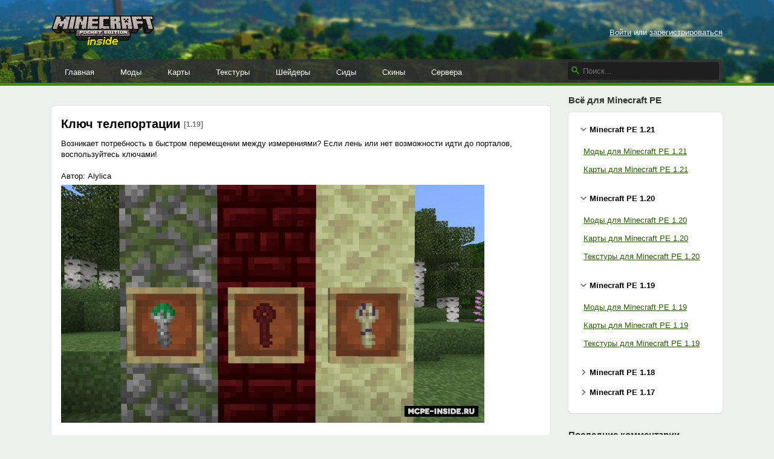

--- FILE ---
content_type: text/html; charset=UTF-8
request_url: https://mcpe-inside.ru/mods/5428-klyuch-teleportacii.html
body_size: 7647
content:






<!DOCTYPE html>
<html xmlns="http://www.w3.org/1999/xhtml" lang="ru">
    <head>
        <meta name="viewport" content="width=device-width, initial-scale=1.0">
        <meta http-equiv="Content-Type" content="text/html; charset=utf-8"/>
        <meta http-equiv="Content-Language" content="ru"/>
        <link rel="alternate" type="application/rss+xml" title="Minecraft PE Inside RSS 2.0 Feed" href="https://mcpe-inside.ru/feed/" />
        <link rel="shortcut icon" href="/favicon.png" />
        <meta name="csrf-param" content="_csrf">
<meta name="csrf-token" content="HnShTK5nM96kWBFalGKoDHPpiuAnlOiVtK5WBf0LyGpcDdYT2Shisc1vYCDxDfBIF5O_o1XtndPRzGJ9jmajNQ==">

        <meta name="keywords" content="Возникает, потребность, быстром, перемещении, между, измерениями, возможности, порталов, воспользуйтесь, ключами">
<meta name="description" content="Возникает потребность в быстром перемещении между измерениями? Если лень или нет возможности идти до порталов, воспользуйтесь ключами!">
<meta property="og:url" content="https://mcpe-inside.ru/mods/5428-klyuch-teleportacii.html">
<meta property="og:title" content="Ключ телепортации">
<link href="https://mcpe-inside.ru/mods/5428-klyuch-teleportacii.html" rel="canonical">
<link href="/assets/eb0bb8a983af4d1d85e2c828efa94564.css" rel="stylesheet">
<script src="/assets/c7fc50d6c50f672433631199461616cc.js"></script>
        <title>Ключ телепортации / Моды для Майнкрафт / Minecraft PE Inside</title>
        <script type="application/ld+json">[
    {
        "@context": "http://schema.org",
        "@type": "BreadcrumbList",
        "itemListElement": [
            {
                "@type": "ListItem",
                "position": 1,
                "item": {
                    "@id": "https://mcpe-inside.ru/mods/",
                    "name": "Моды"
                }
            }
        ]
    },
    {
        "@context": "http://schema.org",
        "@type": "Article",
        "headline": "Ключ телепортации",
        "description": "Возникает потребность в быстром перемещении между измерениями? Если лень или нет возможности идти до порталов, воспользуйтесь ключами!",
        "image": [
            "https://mcpe-inside.ru/uploads/files/2022-10/warp_keys_addon_3.jpg",
            "https://mcpe-inside.ru/uploads/files/2022-10/warp_keys_addon_2.jpg",
            "https://mcpe-inside.ru/uploads/files/2022-10/warp_keys_addon_4.jpg"
        ]
    }
]</script>        <style>
            .responsive_1 { height: 280px; width: 336px; }
            @media (min-width: 1200px) { .responsive_1 { height: 90px; width: 728px; } }
        </style>
                    <script>window.yaContextCb=window.yaContextCb||[]</script>
            <script src="https://yandex.ru/ads/system/context.js" async></script>
            </head>
    <body>
        
        <div class="header">
            <div class="container">
                <a id="logo" href="/"><img alt="Minecraft PE Inside" src="/images/logo.png" width="170" height="53"></a>

                <div class="mobile-buttons">
                                        <div class="mobile-buttons__item mobile-buttons__item_sidebar ">
                        <i class="fa"></i>
                    </div>
                </div>

                <div class="profile-bar">
                                            <a href="/login/">Войти</a> или <a href="/register/">зарегистрироваться</a>
                                    </div>

                                
                <div class="menu">
                    <ul class="menu__items">
                        <li><a href="/">Главная</a></li>
                        <li><a href="/mods/">Моды</a></li>
                        <li><a href="/maps/">Карты</a></li>
                        <li><a href="/texture-packs/">Текстуры</a></li>
                        <li><a href="/shaders/">Шейдеры</a></li>
                        <li><a href="/seeds/">Сиды</a></li>
                        <li><a href="/skins/">Скины</a></li>
                        <li><a href="/top/">Сервера</a></li>
                    </ul>

                    <form class="menu__search search" action="/search/">
                        <svg width="13" height="13" viewBox="0 0 13 13"><path d="m4.8495 7.8226c0.82666 0 1.5262-0.29146 2.0985-0.87438 0.57232-0.58292 0.86378-1.2877 0.87438-2.1144 0.010599-0.82666-0.28086-1.5262-0.87438-2.0985-0.59352-0.57232-1.293-0.86378-2.0985-0.87438-0.8055-0.010599-1.5103 0.28086-2.1144 0.87438-0.60414 0.59352-0.8956 1.293-0.87438 2.0985 0.021197 0.8055 0.31266 1.5103 0.87438 2.1144 0.56172 0.60414 1.2665 0.8956 2.1144 0.87438zm4.4695 0.2115 3.681 3.6819-1.259 1.284-3.6817-3.7 0.0019784-0.69479-0.090043-0.098846c-0.87973 0.76087-1.92 1.1413-3.1207 1.1413-1.3553 0-2.5025-0.46363-3.4417-1.3909s-1.4088-2.0686-1.4088-3.4239c0-1.3553 0.4696-2.4966 1.4088-3.4239 0.9392-0.92727 2.0864-1.3969 3.4417-1.4088 1.3553-0.011889 2.4906 0.45771 3.406 1.4088 0.9154 0.95107 1.379 2.0924 1.3909 3.4239 0 1.2126-0.38043 2.2588-1.1413 3.1385l0.098834 0.090049z"></path></svg>
                        <input type="text" name="q" placeholder="Поиск...">
                    </form>
                </div>
            </div>

            <div class="line"></div>
        </div>

        <div class="content container">
            <div class="row">
                
    <div id="content" class="col-xs-12 col-sm-12 col-md-12 col-lg-8 col-xl-9">
        <div style="clear:both;margin-bottom:20px;margin-top:20px;text-align:center;">
<!-- Yandex.RTB R-A-1615626-8 -->
<div id="yandex_rtb_R-A-1615626-8"></div>
<script>
    window.yaContextCb.push(()=>{
      Ya.Context.AdvManager.render({
        renderTo: "yandex_rtb_R-A-1615626-8",
        blockId: "R-A-1615626-8"
      })
    })
</script>
</div>

<div class="box post post_full">
    <div class="box__heading">
        <h1 class="box__title">
            Ключ телепортации
            <span class="post__versions">[1.19]</span>
        </h1>
            </div>
    <div class="box__body">
        Возникает потребность в быстром перемещении между измерениями? Если лень или нет возможности идти до порталов, воспользуйтесь ключами!<br />
<br />
Автор: Alylica<br />
<img alt="" src="/uploads/files/2022-10/warp_keys_addon_6.jpg" />
<h2>Рецепты</h2>
<div class="galleria"><a href="/uploads/files/2022-10/warp_keys_addon_3.jpg"><img src="/uploads/files/2022-10/mini/warp_keys_addon_3.jpg"></a><a href="/uploads/files/2022-10/warp_keys_addon_2.jpg"><img src="/uploads/files/2022-10/mini/warp_keys_addon_2.jpg"></a><a href="/uploads/files/2022-10/warp_keys_addon_4.jpg"><img src="/uploads/files/2022-10/mini/warp_keys_addon_4.jpg"></a></div>

<h2>Как установить Ключ телепортации</h2>

<ol>
	<li>Скачайте мод</li>
	<li><a href="/guide/open-addon/" class="open-guid" target="_blank">Откройте его с помощью майнкрафт</a></li>
	<li><a href="/guide/activate-pack/" class="open-guid" target="_blank">Активируйте набор в настройках мира</a></li>
	<li><a href="/guide/enable-experiments/" class="open-guid" target="_blank">Включите "Экспериментальный игровой процесс" в настройках мира</a></li>
	<li>Готово</li>
</ol>

<h2>Скачать Ключ телепортации</h2>
<table class="dl"><tr><th class="dl__hicon"></th><th class="dl__hinfo"></th><th class="dl__hsize"></th><th class="dl__hdate"></th></tr><tr class="dl__row"><td class="dl__icon"><a href="https://mcpe-inside.ru/download/6888/">&nbsp;</a></td><td class="dl__info" ><a href="https://mcpe-inside.ru/download/6888/"><span class="dl__link" title="Скачиваний: 65">https://mcpe-inside.ru/download/6888/</span></a></td><td class="dl__size">25,94 КБ</td><td class="dl__date">27 октября 2022</td></tr><tr><th class="dl__hicon"></th><th class="dl__hinfo"></th><th class="dl__hsize"></th><th class="dl__hdate"></th></tr></table>
        <div style="border-top: 1px solid #ECECEC; margin-top: 20px;margin-bottom: 20px;"></div><div style="clear:both;text-align:center;">
<!-- Yandex.RTB R-A-1615626-2 -->
<div id="yandex_rtb_R-A-1615626-2"></div>
<script>
    window.yaContextCb.push(()=>{
      Ya.Context.AdvManager.render({
        renderTo: "yandex_rtb_R-A-1615626-2",
        blockId: "R-A-1615626-2"
      })
    })
</script>
</div>        <div class="info">
            <div class="info__item post__time">28 октября 2022, 11:46</div>
            <nobr>
                <div class="info__item post__views" title="Просмотров: 876"><i class="fa fa-eye"></i> 876</div>
                <div class="info__item post__comments" title="Комментариев"><i class="fa fa-comments"></i> 0</div>
                <div class="info__item post__rating post__rating_rated" title="Лайков" data-id="5428" data-model="post">
                    <i class="fa fa-heart"></i><span class="score">0</span>
                </div>
                            </nobr>
            <div class="info__item post__category">
                <a href="/mods/">Моды</a>
                                                    <div class="post__tags">
                                                                                                        <span><a href="/mods/1.19/">1.19</a></span>
                                                                                                                            </div>
                            </div>
        </div>

        <div style="color: #525352;">
                            <div class="builds-wrapper">
                                        <div class="builds">
                                                    <div>1.19.30</div>
                                            </div>
                </div>
            
                            <span style="margin-right: 10px;display: inline-block;">Добавил: <a href="/user/Andrew1gg/" style="color: #323332; text-decoration: none;">Andrew1gg</a></span>
            
                    </div>
    </div>
</div>


    <script type="text/javascript" src="/js/galleria/galleria.min.js"></script>
    <script type="text/javascript" src="/js/galleria/themes/classic/galleria.classic.js"></script>
    <script type="text/javascript">
        $(document).ready(function() {

            if ($('.galleria').length)
            {
                Galleria.configure({
                    debug: false,

                    thumbCrop: "width",
                    transition: 'fade',
                    height: 0.7
                });

                Galleria.run('.galleria', {
                    extend: function(options) {
                        this.bind('image', function(e) {
                            jQuery(e.imageTarget).click(this.proxy(function() {
                                if ($(window).width() <= 990) {
                                    this.toggleFullscreen();
                                }
                            }));
                        });
                    }
                });
            }

            $(".open-guid").click(function(){
                if ($(window).width() >= 975) {
                    $.fancybox({ type : 'ajax', href : $(this).attr('href'),  width : 600, minWidth: 600, height: 350 });
                    return false;
                }
            });

            $(".post-report").fancybox({ type : 'ajax', width : 600, minWidth: 600, height: 350 });
        });
    </script>


    <div class="row report-grid">
        <div class="col-md-6 report-grid__col1">
            <div class="box">
                <div class="box__body">
                    <a class="box-link box-link_help" style="cursor: default;">
                        <span class="box-link__title translate" style="text-decoration: none; background: url(/images/icons/youtube.png) 0 no-repeat; background-size: 14px;">У вас есть видеообзор на эту публикацию?</span>
                        <span class="box-link__desc translate">
                            Пришлите ссылку на youtube в комментарии!
                        </span>
                    </a>
                </div>
            </div>
        </div>
        <div class="col-md-6 report-grid__col2">
            <div class="box">
                <div class="box__body">
                    <a class="box-link box-link_ajax box-link_report post-report" href="/report/5428/">
                        <span class="box-link__title translate" data-en="Report this Download">Сообщить о публикации:︎</span>
                        <span class="box-link__desc translate"  data-en="Copyrighted, broken, inappropriate? <i>▶</i>">
                            Не работает, есть обновления, претензии авторского права <i>▶&#xFE0E;</i>
                        </span>
                    </a>
                </div>
            </div>
        </div>
    </div>
<div class="box social">
    <div class="box__body">
                    <div style="float: right;">Короткая ссылка: <span class="link link_short">https://mcpe-inside.ru/5428/</span></div>
        
        <script src="https://cdn.jsdelivr.net/npm/yandex-share2/share.js"></script>
        <div class="ya-share2"
                                    data-image="http://mcpe-inside.ru/images/cube_x100.png"
                
                                    data-title="&#1050;&#1083;&#1102;&#1095; &#1090;&#1077;&#1083;&#1077;&#1087;&#1086;&#1088;&#1090;&#1072;&#1094;&#1080;&#1080;"
                
                                    data-description="&#1042;&#1086;&#1079;&#1085;&#1080;&#1082;&#1072;&#1077;&#1090; &#1087;&#1086;&#1090;&#1088;&#1077;&#1073;&#1085;&#1086;&#1089;&#1090;&#1100; &#1074; &#1073;&#1099;&#1089;&#1090;&#1088;&#1086;&#1084; &#1087;&#1077;&#1088;&#1077;&#1084;&#1077;&#1097;&#1077;&#1085;&#1080;&#1080; &#1084;&#1077;&#1078;&#1076;&#1091; &#1080;&#1079;&#1084;&#1077;&#1088;&#1077;&#1085;&#1080;&#1103;&#1084;&#1080;? &#1045;&#1089;&#1083;&#1080; &#1083;&#1077;&#1085;&#1100; &#1080;&#1083;&#1080; &#1085;&#1077;&#1090; &#1074;&#1086;&#1079;&#1084;&#1086;&#1078;&#1085;&#1086;&#1089;&#1090;&#1080; &#1080;&#1076;&#1090;&#1080; &#1076;&#1086; &#1087;&#1086;&#1088;&#1090;&#1072;&#1083;&#1086;&#1074;, &#1074;&#1086;&#1089;&#1087;&#1086;&#1083;&#1100;&#1079;&#1091;&#1081;&#1090;&#1077;&#1089;&#1100; &#1082;&#1083;&#1102;&#1095;&#1072;&#1084;&#1080;!"
                
             data-services="vkontakte,facebook,twitter,moimir,odnoklassniki,viber,telegram"
             data-counter=""
             data-size="m"
        ></div>
    </div>
</div>
    
    <div class="box comments" id="comments">
    <div class="box__body">
        <h2 class="box__title">Комментарии</h2>
        <div id="comments_inside">
            <ol class="comments-list comments-list_striped">
                            </ol>

                            
                
            
                            <div style="padding: 15px 0; text-align: center;">
                    <a href="/login/">Войди</a> или <a href="/register/">зарегистрируйcя</a>, чтобы комментировать.
                </div>
                    </div>
    </div>
</div>

    </div>
    <div id="sidebar" class="col-lg-4 col-xl-3">

        <div class="widget widget_mobile">
            <div class="widget__heading"><div class="widget__title">Меню</div></div>
            <div class="widget__body">
                <ul class="mobile-menu">
                    <li><a href="/mods/"><i class="fa fa-cube" aria-hidden="true"></i>Моды</a></li>
                    <li><a href="/maps/"><i class="fa fa-cube" aria-hidden="true"></i>Карты</a></li>
                    <li><a href="/texture-packs/"><i class="fa fa-cube" aria-hidden="true"></i>Текстуры</a></li>
                    <li><a href="/shaders/"><i class="fa fa-cube" aria-hidden="true"></i>Шейдеры</a></li>
                    <li><a href="/seeds/"><i class="fa fa-cube" aria-hidden="true"></i>Сиды</a></li>
                    <li><a href="/skins/"><i class="fa fa-cube" aria-hidden="true"></i>Скины</a></li>
                    <li><a href="/top/"><i class="fa fa-cube" aria-hidden="true"></i>Сервера</a></li>
                </ul>
            </div>
        </div>

        <div class="widget widget_mobile">
            <div class="widget__heading">
                <div class="widget__title">
                                            Аккаунт
                                    </div>
            </div>
            <div class="widget__body">
                <div class="mobile-profile-bar">
                                            <a href="/login/">Войти</a> или <a href="/register/">зарегистрироваться</a>
                                    </div>
            </div>
        </div>

        <div class="widget widget_tag">
            <div class="widget__heading"><div class="widget__title">Всё для Minecraft PE</div></div>
            <div class="widget__body">

                
                <div class="tag-folder active" data-id="1.21">
                    <div class="tag-folder__name">Minecraft PE 1.21</div>
                    <div class="tag-folder__content">
                        <ul class="tag-menu">
                            <li><a href="/mods/1.21/">Моды для Minecraft PE 1.21</a></li>
                            <li><a href="/maps/1.21/">Карты для Minecraft PE 1.21</a></li>
                        </ul>
                    </div>
                </div>

                <div class="tag-folder active" data-id="1.20">
                    <div class="tag-folder__name">Minecraft PE 1.20</div>
                    <div class="tag-folder__content">
                        <ul class="tag-menu">
                            <li><a href="/mods/1.20/">Моды для Minecraft PE 1.20</a></li>
                            <li><a href="/maps/1.20/">Карты для Minecraft PE 1.20</a></li>
                            <li><a href="/texture-packs/1.20/">Текстуры для Minecraft PE 1.20</a></li>
                        </ul>
                    </div>
                </div>

                <div class="tag-folder active" data-id="1.19">
                    <div class="tag-folder__name">Minecraft PE 1.19</div>
                    <div class="tag-folder__content">
                        <ul class="tag-menu">
                            <li><a href="/mods/1.19/">Моды для Minecraft PE 1.19</a></li>
                            <li><a href="/maps/1.19/">Карты для Minecraft PE 1.19</a></li>
                            <li><a href="/texture-packs/1.19/">Текстуры для Minecraft PE 1.19</a></li>
                        </ul>
                    </div>
                </div>

                <div class="tag-folder" data-id="1.18">
                    <div class="tag-folder__name">Minecraft PE 1.18</div>
                    <div class="tag-folder__content">
                        <ul class="tag-menu">
                            <li><a href="/mods/1.18/">Моды для Minecraft PE 1.18</a></li>
                            <li><a href="/maps/1.18/">Карты для Minecraft PE 1.18</a></li>
                            <li><a href="/texture-packs/1.18/">Текстуры для Minecraft PE 1.18</a></li>
                        </ul>
                    </div>
                </div>

                <div class="tag-folder" data-id="1.17">
                    <div class="tag-folder__name">Minecraft PE 1.17</div>
                    <div class="tag-folder__content">
                        <ul class="tag-menu">
                            <li><a href="/mods/1.17/">Моды для Minecraft PE 1.17</a></li>
                            <li><a href="/maps/1.17/">Карты для Minecraft PE 1.17</a></li>
                            <li><a href="/texture-packs/1.17/">Текстуры для Minecraft PE 1.17</a></li>
                        </ul>
                    </div>
                </div>
            </div>
        </div>

        
            <div class="widget widget_last-comments">
        <div class="widget__heading"><div class="widget__title">Последние комментарии</div></div>
        <div class="widget__body">
            <ol class="comments-list comments-list_wo-avatars">
                                    <li>
                        <div class="comment">
                                                            <a href="/top/server/threadsmine/" class="comment__link">ThreadsMine</a>
                                                        <div class="comment__body">
                                <div class="comment__info">
                                    <strong><a href="/user/sin-kushaboyzoda/"><img src="/images/icons/oauth/vkontakte.png" class="oauth_mini_icon">sin-kushaboyzoda</a></strong>
                                </div>
                                <div class="comment__text">Как играаттттттт?????</div>
                            </div>
                        </div>
                    </li>
                                    <li>
                        <div class="comment">
                                                            <a href="/11174/" class="comment__link">Русская Полиция</a>
                                                        <div class="comment__body">
                                <div class="comment__info">
                                    <strong><a href="/user/ali-aldeev-9969/"><img src="/images/icons/oauth/google_oauth.png" class="oauth_mini_icon">ali-aldeev-9969</a></strong>
                                </div>
                                <div class="comment__text"><b>sasha-basalaev</b>, хоть кто-то написал и наверное поставил лайк! Спасибо,за позитивную и правдивую комментарию!</div>
                            </div>
                        </div>
                    </li>
                                    <li>
                        <div class="comment">
                                                            <a href="/9403/" class="comment__link">Веном</a>
                                                        <div class="comment__body">
                                <div class="comment__info">
                                    <strong><a href="/user/Raizin/">Raizin</a></strong>
                                </div>
                                <div class="comment__text">а на пк есть или только на телефоне?</div>
                            </div>
                        </div>
                    </li>
                                    <li>
                        <div class="comment">
                                                            <a href="/skins/5503/" class="comment__link">Компот зеленый</a>
                                                        <div class="comment__body">
                                <div class="comment__info">
                                    <strong><a href="/user/maynkraft-igraem/"><img src="/images/icons/oauth/vkontakte.png" class="oauth_mini_icon">maynkraft-igraem</a></strong>
                                </div>
                                <div class="comment__text">Напишите комменты:) я блогеры</div>
                            </div>
                        </div>
                    </li>
                                    <li>
                        <div class="comment">
                                                            <a href="/11174/" class="comment__link">Русская Полиция</a>
                                                        <div class="comment__body">
                                <div class="comment__info">
                                    <strong><a href="/user/sasha-basalaev/"><img src="/images/icons/oauth/vkontakte.png" class="oauth_mini_icon">sasha-basalaev</a></strong>
                                </div>
                                <div class="comment__text">Это лучший мод</div>
                            </div>
                        </div>
                    </li>
                                    <li>
                        <div class="comment">
                                                            <a href="/7177/" class="comment__link">Хогвартс и его окрестности</a>
                                                        <div class="comment__body">
                                <div class="comment__info">
                                    <strong><a href="/user/vasilisa-klimova/"><img src="/images/icons/oauth/yandex_oauth.png" class="oauth_mini_icon">vasilisa-klimova</a></strong>
                                </div>
                                <div class="comment__text">Карта очень классная! Всё так реалистично, как из оригинальной франшизы. Спасибо большое автору! Есть только одна маленькая просьба:<br>Автор, пожалуйста, добавь сюда спавн нпс, не только Харгида, но и остальных. Потому что я случайно убрала нпс профессора Слизнорта. Может его, как-то можно восстановить, подскажи, пожалуйста? Заранее благодарю.</div>
                            </div>
                        </div>
                    </li>
                            </ol>
        </div>
    </div>


            </div>

            </div>
        </div>

        <div class="footer container">
            <div>
                <span>2015-2023, mcpe-inside.ru</span>
                <span class="footer__br">&nbsp;</span>
                <span><a href="mailto:admin@mcpe-inside.ru">admin@mcpe-inside.ru</a></span>
                <span class="footer__br">&nbsp;</span>
                <a href="https://vk.com/mcpe_inside_ru" target="_blank">ВКонтакте</a>
                <div class="footer__disclaimer">
                                        <span>Предупреждение: просматривая страницы этого ресурса, Вы автоматически соглашаетесь с</span> <a href="/rules/" target="_blank">Правилами сайта</a>
                </div>
                                
                    <div class="footer__counters">
                        <!-- Rating@Mail.ru logo -->
                        <a href="http://top.mail.ru/jump?from=2701155" style="margin-right: 5px;">
                            <img src="//top-fwz1.mail.ru/counter?id=2701155;t=442;l=1"
                                 style="border:0;" height="31" width="88" alt="Рейтинг@Mail.ru" />
                        </a>
                        <!-- //Rating@Mail.ru logo -->
                        <!--LiveInternet counter-->
                        <a href="//www.liveinternet.ru/click"
                           target="_blank"><img id="licntD4FC" width="31" height="31" style="border:0"
                                                title="LiveInternet"
                                                src="[data-uri]"
                                                alt=""/></a><script>(function(d,s){d.getElementById("licntD4FC").src=
                                "//counter.yadro.ru/hit?t42.5;r"+escape(d.referrer)+
                                ((typeof(s)=="undefined")?"":";s"+s.width+"*"+s.height+"*"+
                                    (s.colorDepth?s.colorDepth:s.pixelDepth))+";u"+escape(d.URL)+
                                ";h"+escape(d.title.substring(0,150))+";"+Math.random()})
                            (document,screen)</script>
                        <!--/LiveInternet-->
                    </div>
                
                            </div>
        </div>

                    
                <script>
                    (function(i,s,o,g,r,a,m){i['GoogleAnalyticsObject']=r;i[r]=i[r]||function(){
                        (i[r].q=i[r].q||[]).push(arguments)},i[r].l=1*new Date();a=s.createElement(o),
                        m=s.getElementsByTagName(o)[0];a.async=1;a.src=g;m.parentNode.insertBefore(a,m)
                    })(window,document,'script','//www.google-analytics.com/analytics.js','ga');

                    ga('create', 'UA-68136687-1', 'auto');
                    ga('send', 'pageview');
                </script>
                <!-- Yandex.Metrika counter -->
                <script type="text/javascript" >
                    (function(m,e,t,r,i,k,a){m[i]=m[i]||function(){(m[i].a=m[i].a||[]).push(arguments)};
                        m[i].l=1*new Date();
                        for (var j = 0; j < document.scripts.length; j++) {if (document.scripts[j].src === r) { return; }}
                        k=e.createElement(t),a=e.getElementsByTagName(t)[0],k.async=1,k.src=r,a.parentNode.insertBefore(k,a)})
                    (window, document, "script", "https://cdn.jsdelivr.net/npm/yandex-metrica-watch/tag.js", "ym");

                    ym(32715850, "init", {
                        clickmap:true,
                        trackLinks:true,
                        accurateTrackBounce:true
                    });
                </script>
                <noscript><div><img src="https://mc.yandex.ru/watch/32715850" style="position:absolute; left:-9999px;" alt="" /></div></noscript>
                <!-- /Yandex.Metrika counter -->
                <!-- Rating@Mail.ru counter -->
                <script type="text/javascript">
                    var _tmr = _tmr || [];
                    _tmr.push({id: "2701155", type: "pageView", start: (new Date()).getTime()});
                    (function (d, w, id) {
                        if (d.getElementById(id)) return;
                        var ts = d.createElement("script"); ts.type = "text/javascript"; ts.async = true; ts.id = id;
                        ts.src = (d.location.protocol == "https:" ? "https:" : "http:") + "//top-fwz1.mail.ru/js/code.js";
                        var f = function () {var s = d.getElementsByTagName("script")[0]; s.parentNode.insertBefore(ts, s);};
                        if (w.opera == "[object Opera]") { d.addEventListener("DOMContentLoaded", f, false); } else { f(); }
                    })(document, window, "topmailru-code");
                </script><noscript><div style="position:absolute;left:-10000px;">
                    <img src="//top-fwz1.mail.ru/counter?id=2701155;js=na" style="border:0;" height="1" width="1" alt="Рейтинг@Mail.ru" />
                </div></noscript>
                <!-- //Rating@Mail.ru counter -->
            
        
                
    </body>
</html>


--- FILE ---
content_type: text/css
request_url: https://mcpe-inside.ru/js/galleria/themes/classic/galleria.classic.css
body_size: 1124
content:
/**
 * Galleria Classic Theme 2016-09-03
 * http://galleria.io
 *
 * Copyright (c) 2010 - 2016 worse is better UG
 * Licensed under the MIT license
 * https://raw.github.com/worseisbetter/galleria/master/LICENSE
 *
 */

#galleria-loader {
    height: 1px !important
}

.galleria-theme-classic {
    position: relative;
    overflow: hidden;
    background: #F5F5F5;
    border-radius: 5px;
}

.galleria-theme-classic img {
    -moz-user-select: none;
    -webkit-user-select: none;
    -o-user-select: none
}

.galleria-theme-classic .galleria-stage {
    position: absolute;
    top: 10px;
    bottom: 60px;
    left: 10px;
    right: 10px;
    overflow: hidden
}

.galleria-theme-classic .galleria-thumbnails-container {
    height: 50px;
    bottom: 0;
    position: absolute;
    left: 10px;
    right: 10px;
    z-index: 2
}

.galleria-theme-classic .galleria-carousel .galleria-thumbnails-list {
    margin-left: 30px;
    margin-right: 30px
}

.galleria-theme-classic .galleria-thumbnails .galleria-image {
    height: 40px;
    width: 60px;
    background: #000;
    margin: 0 5px 0 0;
    border: 1px solid #000;
    float: left;
    cursor: pointer
}

.galleria-theme-classic .galleria-counter {
    position: absolute;
    bottom: 10px;
    left: 10px;
    text-align: right;
    color: #fff;
    font: 400 11px/1 arial, sans-serif;
    z-index: 1
}

.galleria-theme-classic .galleria-loader {
    width: 20px;
    height: 20px;
    position: absolute;
    top: 10px;
    right: 10px;
    z-index: 2;
    display: none;
    background: url("/js/galleria/themes/classic/classic-loader.gif") 2px 2px no-repeat
}

.galleria-theme-classic .galleria-info {
    width: 50%;
    top: 15px;
    left: 15px;
    z-index: 2;
    position: absolute
}

.galleria-theme-classic .galleria-info-text {
    background-color: #000;
    padding: 12px;
    display: none;
    zoom: 1
}

.galleria-theme-classic .galleria-info-title {
    font: 700 12px/1.1 arial, sans-serif;
    margin: 0 0 7px;
    color: #fff
}

.galleria-theme-classic .galleria-info-description {
    font: italic 12px/1.4 georgia, serif;
    margin: 0;
    color: #bbb
}

.galleria-theme-classic .galleria-info-close {
    width: 9px;
    height: 9px;
    position: absolute;
    top: 5px;
    right: 5px;
    background-position: -753px -11px;
    opacity: .5;
    filter: alpha(opacity=50);
    cursor: pointer;
    display: none
}

.galleria-theme-classic .notouch .galleria-info-close:hover, .galleria-theme-classic .touch .galleria-info-close:active {
    opacity: 1;
    filter: alpha(opacity=100)
}

.galleria-theme-classic .galleria-info-link {
    background-position: -669px -5px;
    opacity: .7;
    filter: alpha(opacity=70);
    position: absolute;
    width: 20px;
    height: 20px;
    cursor: pointer;
    background-color: #000
}

.galleria-theme-classic.notouch .galleria-info-link:hover, .galleria-theme-classic.touch .galleria-info-link:active {
    opacity: 1;
    filter: alpha(opacity=100)
}

.galleria-theme-classic .galleria-image-nav {
    position: absolute;
    top: 50%;
    margin-top: -62px;
    width: 100%;
    height: 62px;
    left: 0
}

.galleria-theme-classic .galleria-image-nav-left, .galleria-theme-classic .galleria-image-nav-right {
    opacity: .3;
    filter: alpha(opacity=30);
    cursor: pointer;
    width: 62px;
    height: 124px;
    position: absolute;
    left: 10px;
    z-index: 2;
    background-position: 0 46px
}

.galleria-theme-classic .galleria-image-nav-right {
    left: auto;
    right: 10px;
    background-position: -254px 46px;
    z-index: 2
}

.galleria-theme-classic.notouch .galleria-image-nav-left:hover, .galleria-theme-classic.notouch .galleria-image-nav-right:hover, .galleria-theme-classic.touch .galleria-image-nav-left:active, .galleria-theme-classic.touch .galleria-image-nav-right:active {
    opacity: 1;
    filter: alpha(opacity=100)
}

.galleria-theme-classic .galleria-thumb-nav-left, .galleria-theme-classic .galleria-thumb-nav-right {
    cursor: pointer;
    display: none;
    background-position: -495px 5px;
    position: absolute;
    left: 0;
    top: 0;
    height: 40px;
    width: 23px;
    z-index: 3;
    opacity: .8;
    filter: alpha(opacity=80)
}

.galleria-theme-classic .galleria-thumb-nav-right {
    background-position: -578px 5px;
    border-right: none;
    right: 0;
    left: auto
}

.galleria-theme-classic .galleria-thumbnails-container .disabled {
    opacity: .2;
    filter: alpha(opacity=20);
    cursor: default
}

.galleria-theme-classic.notouch .galleria-thumb-nav-left:hover, .galleria-theme-classic.notouch .galleria-thumb-nav-right:hover, .galleria-theme-classic.touch .galleria-thumb-nav-left:active, .galleria-theme-classic.touch .galleria-thumb-nav-right:active {
    opacity: 1;
    filter: alpha(opacity=100);
    background-color: #eaeaea
}

.galleria-theme-classic.notouch .galleria-thumbnails-container .disabled:hover {
    opacity: .2;
    filter: alpha(opacity=20);
    background-color: transparent
}

.galleria-theme-classic .galleria-carousel .galleria-thumb-nav-left, .galleria-theme-classic .galleria-carousel .galleria-thumb-nav-right {
    display: block
}

.galleria-theme-classic .galleria-image-nav-left, .galleria-theme-classic .galleria-image-nav-right, .galleria-theme-classic .galleria-info-close, .galleria-theme-classic .galleria-info-link, .galleria-theme-classic .galleria-thumb-nav-left, .galleria-theme-classic .galleria-thumb-nav-right {
    background-image: url("/js/galleria/themes/classic/classic-map.png");
    background-repeat: no-repeat
}

.galleria-theme-classic.galleria-container.videoplay .galleria-counter, .galleria-theme-classic.galleria-container.videoplay .galleria-info {
    display: none !important
}